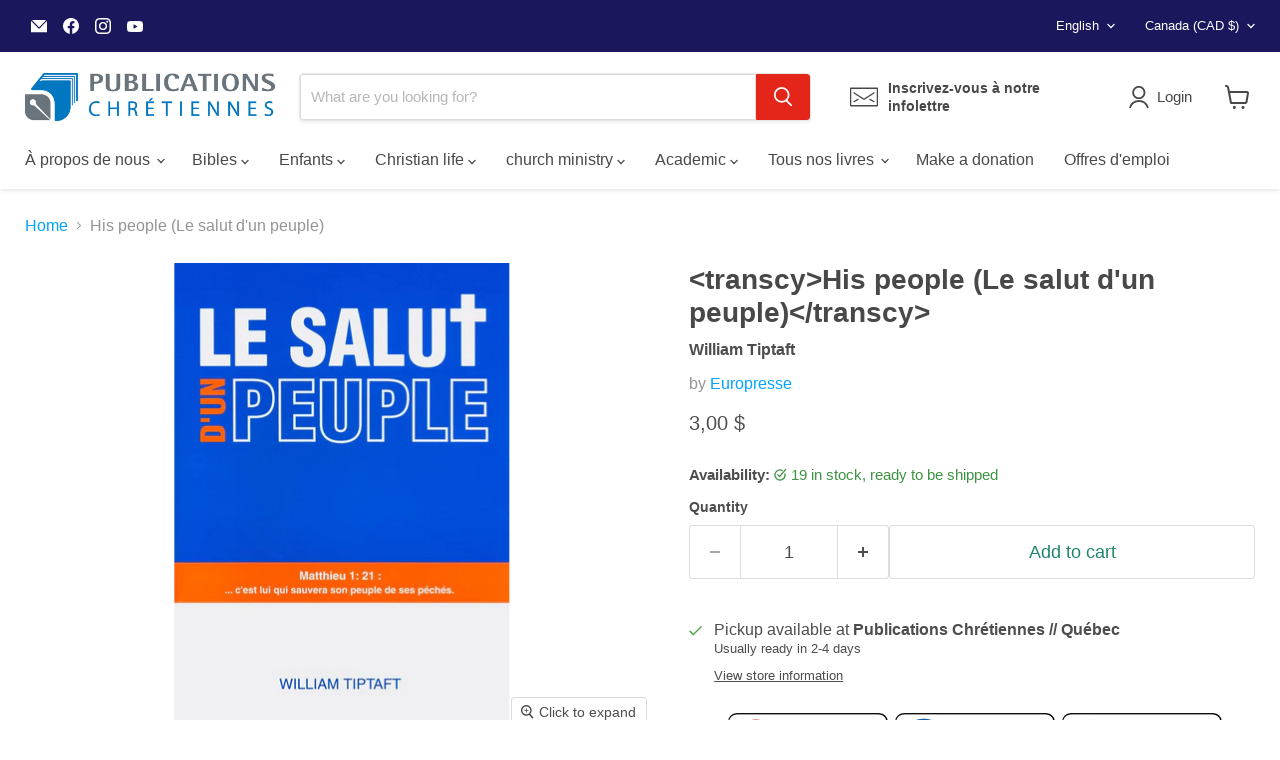

--- FILE ---
content_type: text/javascript; charset=utf-8
request_url: https://publicationschretiennes.com/en/products/le-salut-dun-peuple.js
body_size: 827
content:
{"id":9097426113,"title":"\u003ctranscy\u003eHis people (Le salut d'un peuple)\u003c\/transcy\u003e","handle":"le-salut-dun-peuple","description":"\u003ctranscy\u003e\u003cp\u003e \u003cspan\u003e A jewel in a small box. This sermon in Matthew 1v.21, although preached a long time ago, has not aged a bit. Coming from a man eminent for his godliness, this message focuses on the Savior whom God sends into the world to save His people from their sins. Who are these people whom Christ came to save? What precisely is the salvation that he came to accomplish for this people? What are also the consequences and applications of truths for anyone who hears them? \u003c\/span\u003e \u003c\/p\u003e\n\u003ch5\u003e \u003cspan\u003e Details \u003c\/span\u003e \u003c\/h5\u003e\n\u003cp\u003e \u003cspan\u003e Original title: \u003cem\u003e His people \u003c\/em\u003e \u003cbr\u003e Author: William Tiptaft \u003cbr\u003e Publisher: Europresse \u003cbr\u003e Pages: 32 \u003cbr\u003e Weight: 63 g \u003cbr\u003e Publication date: 2009 \u003cbr\u003e Dimensions: 14.8 x 21 cm \u003cbr\u003e ISBN: 9782914562546 \u003cbr\u003e Format: stapled binding \u003c\/span\u003e \u003c\/p\u003e\u003c\/transcy\u003e","published_at":"2017-03-29T11:15:00-04:00","created_at":"2017-03-29T11:18:44-04:00","vendor":"Europresse","type":"William Tiptaft","tags":["Brochure"],"price":300,"price_min":300,"price_max":300,"available":true,"price_varies":false,"compare_at_price":null,"compare_at_price_min":0,"compare_at_price_max":0,"compare_at_price_varies":false,"variants":[{"id":32433290561,"title":"Default Title","option1":"Default Title","option2":null,"option3":null,"sku":"9782914562546","requires_shipping":true,"taxable":true,"featured_image":null,"available":true,"name":"\u003ctranscy\u003eHis people (Le salut d'un peuple)\u003c\/transcy\u003e","public_title":null,"options":["Default Title"],"price":300,"weight":63,"compare_at_price":null,"inventory_quantity":19,"inventory_management":"shopify","inventory_policy":"deny","barcode":"9782914562546","requires_selling_plan":false,"selling_plan_allocations":[]}],"images":["\/\/cdn.shopify.com\/s\/files\/1\/0165\/6784\/products\/salut-dun-peuple.jpg?v=1490800726"],"featured_image":"\/\/cdn.shopify.com\/s\/files\/1\/0165\/6784\/products\/salut-dun-peuple.jpg?v=1490800726","options":[{"name":"Title","position":1,"values":["Default Title"]}],"url":"\/en\/products\/le-salut-dun-peuple","media":[{"alt":null,"id":176053223512,"position":1,"preview_image":{"aspect_ratio":0.706,"height":1000,"width":706,"src":"https:\/\/cdn.shopify.com\/s\/files\/1\/0165\/6784\/products\/salut-dun-peuple.jpg?v=1490800726"},"aspect_ratio":0.706,"height":1000,"media_type":"image","src":"https:\/\/cdn.shopify.com\/s\/files\/1\/0165\/6784\/products\/salut-dun-peuple.jpg?v=1490800726","width":706}],"requires_selling_plan":false,"selling_plan_groups":[]}